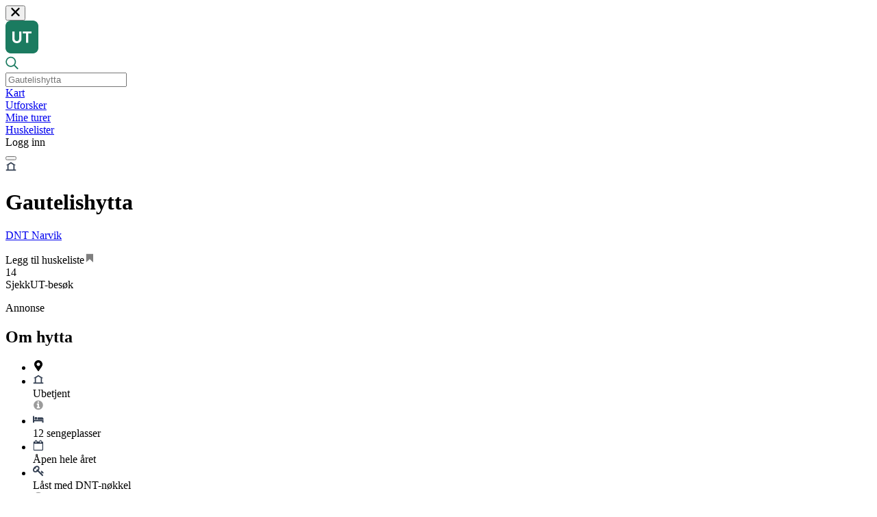

--- FILE ---
content_type: text/html; charset=utf-8
request_url: https://ut.no/hytte/10396
body_size: 16407
content:
<!DOCTYPE html><html lang="en"><head><meta charSet="utf-8"/><meta name="viewport" content="width=device-width"/><meta name="apple-itunes-app" content="app-id=510575024, app-argument=https://ut.no/hytte/10396"/><title>Gautelishytta</title><meta property="og:url" content="https://www.ut.no//hytte/10396"/><meta property="og:type" content="website"/><meta property="title" content="Gautelishytta"/><meta content="Gautelishytta ligger midt i Narvikfjellene langs Nordkalottruta, E1 og Grensesømmen. Den ligger ved nordøstbredden av Gautelisvatnet/Guovdelisjávri, omlag midt på vannet.Rom:Storhytta har 3 soverom med tilsammen 6 senger. I tillegg er det 2 hemser. Lillehytta har 4 senger. I uthuset, som ble bygd i "/><meta property="og:title" content="Gautelishytta"/><meta property="og:description" content="Gautelishytta ligger midt i Narvikfjellene langs Nordkalottruta, E1 og Grensesømmen. Den ligger ved nordøstbredden av Gautelisvatnet/Guovdelisjávri, omlag midt på vannet.Rom:Storhytta har 3 soverom med tilsammen 6 senger. I tillegg er det 2 hemser. Lillehytta har 4 senger. I uthuset, som ble bygd i "/><meta property="og:image" content="https://res.cloudinary.com/ntb/image/upload/w_1280,q_80,f_auto/v1/cabins/owbrputtxvwk8jp8dytj"/><meta name="next-head-count" content="11"/><link rel="preconnect" href="https://cdn.adnuntius.com"/><link rel="preconnect" href="https://www.googletagmanager.com"/><link rel="preconnect" href="https://product-gallery.cloudinary.com"/><link rel="preconnect" href="https://widget.cloudinary.com"/><link rel="preconnect" href="https://unpkg.com"/><link rel="preconnect" href="https://fonts.googleapis.com"/><link rel="preconnect" href="https://fonts.gstatic.com" crossorigin="anonymous"/><link rel="preconnect" href="https://res.cloudinary.com"/><link rel="preload" href="https://fonts.gstatic.com/s/lato/v24/S6uyw4BMUTPHjx4wXiWtFCc.woff2" as="font" type="font/woff2" crossorigin="anonymous"/><link rel="preload" href="https://fonts.gstatic.com/s/lato/v24/S6u9w4BMUTPHh6UVSwiPGQ3q5d0.woff2" as="font" type="font/woff2" crossorigin="anonymous"/><script src="https://cdn.adnuntius.com/adn.js" async=""></script><script>
                (function(w,d,s,l,i){w[l]=w[l]||[];w[l].push({'gtm.start':
                new Date().getTime(),event:'gtm.js'});var f=d.getElementsByTagName(s)[0],
                j=d.createElement(s),dl=l!='dataLayer'?'&l='+l:'';j.async=true;j.src=
                'https://www.googletagmanager.com/gtm.js?id='+i+dl;f.parentNode.insertBefore(j,f);
                })(window,document,'script','dataLayer','GTM-N5539BM');
              </script><script src="https://product-gallery.cloudinary.com/all.js" async=""></script><script src="https://widget.cloudinary.com/v2.0/global/all.js" async=""></script><link href="https://unpkg.com/maplibre-gl@^4.7.1/dist/maplibre-gl.css" rel="stylesheet"/><style>
              @font-face {
                font-family: 'Lato';
                font-style: normal;
                font-weight: 400;
                font-display: swap;
                src: local('Lato Regular'), local('Lato-Regular'), url(https://fonts.gstatic.com/s/lato/v24/S6uyw4BMUTPHjx4wXiWtFCc.woff2) format('woff2');
              }
              @font-face {
                font-family: 'Lato';
                font-style: normal;
                font-weight: 700;
                font-display: swap;
                src: local('Lato Bold'), local('Lato-Bold'), url(https://fonts.gstatic.com/s/lato/v24/S6u9w4BMUTPHh6UVSwiPGQ3q5d0.woff2) format('woff2');
              }
              @font-face {
                font-family: 'Lato';
                font-style: normal;
                font-weight: 900;
                font-display: swap;
                src: local('Lato Black'), local('Lato-Black'), url(https://fonts.gstatic.com/s/lato/v24/S6u9w4BMUTPHh50XSwiPGQ3q5d0.woff2) format('woff2');
              }
            </style><link rel="preconnect" href="https://fonts.gstatic.com" crossorigin /><link rel="preload" href="/_next/static/css/398d3cb8aaa3502d.css" as="style"/><link rel="stylesheet" href="/_next/static/css/398d3cb8aaa3502d.css" data-n-g=""/><link rel="preload" href="/_next/static/css/596e373b0a0d7d33.css" as="style"/><link rel="stylesheet" href="/_next/static/css/596e373b0a0d7d33.css" data-n-p=""/><noscript data-n-css=""></noscript><script defer="" nomodule="" src="/_next/static/chunks/polyfills-42372ed130431b0a.js"></script><script src="/_next/static/chunks/webpack-4e91c0dc3be2106d.js" defer=""></script><script src="/_next/static/chunks/framework-a9012ef1afda7df4.js" defer=""></script><script src="/_next/static/chunks/main-dad91dda69db5b0a.js" defer=""></script><script src="/_next/static/chunks/pages/_app-e6ad3c8501ec9c19.js" defer=""></script><script src="/_next/static/chunks/0b7b90cd-ec64b7a34a1327cc.js" defer=""></script><script src="/_next/static/chunks/3b1baa31-2d5b01c3ad6222ba.js" defer=""></script><script src="/_next/static/chunks/c9c6fe98-b7962e173e2c9540.js" defer=""></script><script src="/_next/static/chunks/26770aaf-be30e0a01d15ccef.js" defer=""></script><script src="/_next/static/chunks/1664-dba5c7dcd16b5ea4.js" defer=""></script><script src="/_next/static/chunks/8296-3f37503a333ecac6.js" defer=""></script><script src="/_next/static/chunks/1517-f9ba03a490b64af0.js" defer=""></script><script src="/_next/static/chunks/5675-8d2895eff6ce2054.js" defer=""></script><script src="/_next/static/chunks/6786-d67e4e3f338d05e2.js" defer=""></script><script src="/_next/static/chunks/877-5465cedc43e85010.js" defer=""></script><script src="/_next/static/chunks/6339-e69a01a7293da380.js" defer=""></script><script src="/_next/static/chunks/6229-1f18b66f6323d165.js" defer=""></script><script src="/_next/static/chunks/5835-c6f20dddbe1bb962.js" defer=""></script><script src="/_next/static/chunks/1509-6b2971a2d19546c6.js" defer=""></script><script src="/_next/static/chunks/1617-f2ad0af7fa55ef04.js" defer=""></script><script src="/_next/static/chunks/6287-cbc1268ab677c7f3.js" defer=""></script><script src="/_next/static/chunks/4897-2a945d1a738c01e8.js" defer=""></script><script src="/_next/static/chunks/2118-4487387ffa531a17.js" defer=""></script><script src="/_next/static/chunks/1841-4e3ba51cb7ce6cd4.js" defer=""></script><script src="/_next/static/chunks/7432-f242abe77cdde71d.js" defer=""></script><script src="/_next/static/chunks/5394-38395712652fd94f.js" defer=""></script><script src="/_next/static/chunks/6596-de3d158a3f12a401.js" defer=""></script><script src="/_next/static/chunks/4744-00be133b2990a1a7.js" defer=""></script><script src="/_next/static/chunks/3499-dad3db35f9db328f.js" defer=""></script><script src="/_next/static/chunks/pages/hytte/%5B...slug%5D-17c5694fefa16a92.js" defer=""></script><script src="/_next/static/build-2026-01-07T13%3A54%3A38.789Z/_buildManifest.js" defer=""></script><script src="/_next/static/build-2026-01-07T13%3A54%3A38.789Z/_ssgManifest.js" defer=""></script><style data-href="https://fonts.googleapis.com/css?family=Lato:400,400i,700,700i,900">@font-face{font-family:'Lato';font-style:italic;font-weight:400;src:url(https://fonts.gstatic.com/l/font?kit=S6u8w4BMUTPHjxsAXC-s&skey=51512958f8cff7a8&v=v25) format('woff')}@font-face{font-family:'Lato';font-style:italic;font-weight:700;src:url(https://fonts.gstatic.com/l/font?kit=S6u_w4BMUTPHjxsI5wq_Gwfr&skey=5334e9c0b67702e2&v=v25) format('woff')}@font-face{font-family:'Lato';font-style:normal;font-weight:400;src:url(https://fonts.gstatic.com/l/font?kit=S6uyw4BMUTPHjx4wWA&skey=2d58b92a99e1c086&v=v25) format('woff')}@font-face{font-family:'Lato';font-style:normal;font-weight:700;src:url(https://fonts.gstatic.com/l/font?kit=S6u9w4BMUTPHh6UVSwiPHw&skey=3480a19627739c0d&v=v25) format('woff')}@font-face{font-family:'Lato';font-style:normal;font-weight:900;src:url(https://fonts.gstatic.com/l/font?kit=S6u9w4BMUTPHh50XSwiPHw&skey=d01acf708cb3b73b&v=v25) format('woff')}@font-face{font-family:'Lato';font-style:italic;font-weight:400;src:url(https://fonts.gstatic.com/s/lato/v25/S6u8w4BMUTPHjxsAUi-qNiXg7eU0.woff2) format('woff2');unicode-range:U+0100-02BA,U+02BD-02C5,U+02C7-02CC,U+02CE-02D7,U+02DD-02FF,U+0304,U+0308,U+0329,U+1D00-1DBF,U+1E00-1E9F,U+1EF2-1EFF,U+2020,U+20A0-20AB,U+20AD-20C0,U+2113,U+2C60-2C7F,U+A720-A7FF}@font-face{font-family:'Lato';font-style:italic;font-weight:400;src:url(https://fonts.gstatic.com/s/lato/v25/S6u8w4BMUTPHjxsAXC-qNiXg7Q.woff2) format('woff2');unicode-range:U+0000-00FF,U+0131,U+0152-0153,U+02BB-02BC,U+02C6,U+02DA,U+02DC,U+0304,U+0308,U+0329,U+2000-206F,U+20AC,U+2122,U+2191,U+2193,U+2212,U+2215,U+FEFF,U+FFFD}@font-face{font-family:'Lato';font-style:italic;font-weight:700;src:url(https://fonts.gstatic.com/s/lato/v25/S6u_w4BMUTPHjxsI5wq_FQftx9897sxZ.woff2) format('woff2');unicode-range:U+0100-02BA,U+02BD-02C5,U+02C7-02CC,U+02CE-02D7,U+02DD-02FF,U+0304,U+0308,U+0329,U+1D00-1DBF,U+1E00-1E9F,U+1EF2-1EFF,U+2020,U+20A0-20AB,U+20AD-20C0,U+2113,U+2C60-2C7F,U+A720-A7FF}@font-face{font-family:'Lato';font-style:italic;font-weight:700;src:url(https://fonts.gstatic.com/s/lato/v25/S6u_w4BMUTPHjxsI5wq_Gwftx9897g.woff2) format('woff2');unicode-range:U+0000-00FF,U+0131,U+0152-0153,U+02BB-02BC,U+02C6,U+02DA,U+02DC,U+0304,U+0308,U+0329,U+2000-206F,U+20AC,U+2122,U+2191,U+2193,U+2212,U+2215,U+FEFF,U+FFFD}@font-face{font-family:'Lato';font-style:normal;font-weight:400;src:url(https://fonts.gstatic.com/s/lato/v25/S6uyw4BMUTPHjxAwXiWtFCfQ7A.woff2) format('woff2');unicode-range:U+0100-02BA,U+02BD-02C5,U+02C7-02CC,U+02CE-02D7,U+02DD-02FF,U+0304,U+0308,U+0329,U+1D00-1DBF,U+1E00-1E9F,U+1EF2-1EFF,U+2020,U+20A0-20AB,U+20AD-20C0,U+2113,U+2C60-2C7F,U+A720-A7FF}@font-face{font-family:'Lato';font-style:normal;font-weight:400;src:url(https://fonts.gstatic.com/s/lato/v25/S6uyw4BMUTPHjx4wXiWtFCc.woff2) format('woff2');unicode-range:U+0000-00FF,U+0131,U+0152-0153,U+02BB-02BC,U+02C6,U+02DA,U+02DC,U+0304,U+0308,U+0329,U+2000-206F,U+20AC,U+2122,U+2191,U+2193,U+2212,U+2215,U+FEFF,U+FFFD}@font-face{font-family:'Lato';font-style:normal;font-weight:700;src:url(https://fonts.gstatic.com/s/lato/v25/S6u9w4BMUTPHh6UVSwaPGQ3q5d0N7w.woff2) format('woff2');unicode-range:U+0100-02BA,U+02BD-02C5,U+02C7-02CC,U+02CE-02D7,U+02DD-02FF,U+0304,U+0308,U+0329,U+1D00-1DBF,U+1E00-1E9F,U+1EF2-1EFF,U+2020,U+20A0-20AB,U+20AD-20C0,U+2113,U+2C60-2C7F,U+A720-A7FF}@font-face{font-family:'Lato';font-style:normal;font-weight:700;src:url(https://fonts.gstatic.com/s/lato/v25/S6u9w4BMUTPHh6UVSwiPGQ3q5d0.woff2) format('woff2');unicode-range:U+0000-00FF,U+0131,U+0152-0153,U+02BB-02BC,U+02C6,U+02DA,U+02DC,U+0304,U+0308,U+0329,U+2000-206F,U+20AC,U+2122,U+2191,U+2193,U+2212,U+2215,U+FEFF,U+FFFD}@font-face{font-family:'Lato';font-style:normal;font-weight:900;src:url(https://fonts.gstatic.com/s/lato/v25/S6u9w4BMUTPHh50XSwaPGQ3q5d0N7w.woff2) format('woff2');unicode-range:U+0100-02BA,U+02BD-02C5,U+02C7-02CC,U+02CE-02D7,U+02DD-02FF,U+0304,U+0308,U+0329,U+1D00-1DBF,U+1E00-1E9F,U+1EF2-1EFF,U+2020,U+20A0-20AB,U+20AD-20C0,U+2113,U+2C60-2C7F,U+A720-A7FF}@font-face{font-family:'Lato';font-style:normal;font-weight:900;src:url(https://fonts.gstatic.com/s/lato/v25/S6u9w4BMUTPHh50XSwiPGQ3q5d0.woff2) format('woff2');unicode-range:U+0000-00FF,U+0131,U+0152-0153,U+02BB-02BC,U+02C6,U+02DA,U+02DC,U+0304,U+0308,U+0329,U+2000-206F,U+20AC,U+2122,U+2191,U+2193,U+2212,U+2215,U+FEFF,U+FFFD}</style></head><body><div id="__next"><div class="page PageChrome"><header class="Header false false undefined
      undefined
      undefined
      undefined
      undefined
      "><div class="headroom-wrapper"><div style="position:relative;top:0;left:0;right:0;z-index:1;-webkit-transform:translate3D(0, 0, 0);-ms-transform:translate3D(0, 0, 0);transform:translate3D(0, 0, 0)" class="headroom headroom--unfixed"><nav class="Container-max-width"><div class="close"><button type="button" class="Button Button-plain Button-medium"><svg focusable="false" aria-hidden="true" viewBox="-1 -1 34 34" width="1em" height="1em"><path d="M31.12 26.88L20.24 16 31.12 5.12a2.991 2.991 0 0 0 0-4.24 2.991 2.991 0 0 0-4.24 0L16 11.76 5.12.88a2.991 2.991 0 0 0-4.24 0 2.991 2.991 0 0 0 0 4.24L11.76 16 .88 26.88a2.991 2.991 0 0 0 0 4.24 2.991 2.991 0 0 0 4.24 0L16 20.24l10.88 10.88a2.991 2.991 0 0 0 4.24 0 3.007 3.007 0 0 0 0-4.24z" fill="currentColor" fill-rule="nonzero"></path></svg></button></div><div class="logo"><a href="/"><svg focusable="false" aria-hidden="true" width="48" height="48" viewBox="0 0 48 48"><path d="M0 8C0 3.58172 3.58172 0 8 0H40C44.4183 0 48 3.58172 48 8V40C48 44.4183 44.4183 48 40 48H8C3.58172 48 0 44.4183 0 40V8Z" fill="#1B7B60"></path><path d="M13.3101 16H10V26.8547C10 30.5189 12.5867 33 16.6311 33C20.6755 33 23.2512 30.5189 23.2512 26.8547V16H19.9412V26.5216C19.9412 28.6466 18.7465 30.025 16.6311 30.025C14.5157 30.025 13.3101 28.6466 13.3101 26.5216V16Z" fill="#FCFCFC"></path><path d="M33.2541 32.575V18.8601H38V16H25.1982V18.8601H29.944V32.575H33.2541Z" fill="#FCFCFC"></path></svg></a></div><div class="search  "><div class="ac-search default ac-search--open " role="search"><div class="ac-search__content"><div class="ac-search__head "><div class="ac-search__head-item item-icon"><svg focusable="false" aria-hidden="true" width="19" height="20" viewBox="0 0 19 20"><path d="M18.5742 17.6511L14.2114 13.2883C14.1287 13.2056 14.0209 13.1625 13.9059 13.1625H13.4316C14.5636 11.8508 15.25 10.1437 15.25 8.27499C15.25 4.14577 11.9042 0.799988 7.77499 0.799988C3.64577 0.799988 0.299988 4.14577 0.299988 8.27499C0.299988 12.4042 3.64577 15.75 7.77499 15.75C9.64374 15.75 11.3508 15.0636 12.6625 13.9316V14.4059C12.6625 14.5209 12.7092 14.6287 12.7883 14.7114L17.1511 19.0742C17.32 19.2431 17.5931 19.2431 17.762 19.0742L18.5742 18.262C18.7431 18.0931 18.7431 17.82 18.5742 17.6511ZM7.77499 14.025C4.59811 14.025 2.02499 11.4519 2.02499 8.27499C2.02499 5.09811 4.59811 2.52499 7.77499 2.52499C10.9519 2.52499 13.525 5.09811 13.525 8.27499C13.525 11.4519 10.9519 14.025 7.77499 14.025Z" fill="#1B7B60"></path></svg></div><div class="ac-search__head-item"><input placeholder="Gautelishytta" id="input-field" class="ac-search__input" autoComplete="off" autoCorrect="off" autoCapitalize="none" spellcheck="false" role="textbox" value=""/></div><div class="ac-search__head-item item-clear"><div class="ac-search__clear"></div></div></div></div></div></div><div class="Header__menu-list"><div class="Header__menu-item"><div><a href="/kart"><span class="">Kart</span></a></div></div><div class="Header__menu-item"><a aria-label="Utforsker" href="/utforsker">Utforsker</a></div><div class="Header__menu-item"><a aria-label="Mine turer" href="/mine-turer">Mine turer</a></div><div class="Header__menu-item"><a aria-label="Huskelister" href="/huskelister">Huskelister</a></div><div class="Header__menu-item"><a type="button" aria-label="Logg inn" class=""><span>Logg inn</span></a></div></div><div class="hide-tablet-up"><button aria-label="navigation menu" type="button" class="Button Header__menu-button false Button-plain Button-medium"><div class="line line1"></div><div class="line line2"></div><div class="line line3"></div></button></div></nav><div class="Header__children-container"></div></div></div></header><div class="PageChromeContent"><div class="Color--background-white"><div class="object-intro"><div class="object-page-heading Container-max-width Cabin-page__heading"><div class="object-page-heading__flex"><div class="object-page-heading__icons-wrapper"><div class="icon cabin-icon icon--servicelevel-no-service-dnt"><svg focusable="false" aria-hidden="true" viewBox="0 0 19 15" width="1em" height="1em"><path fill="#333F52" fill-rule="evenodd" d="M9.5 0L1 5.357h2.125v7.501H1V15h17v-2.142h-2.125v-7.5H18L9.5 0zM5.249 5.144L9.5 2.465l3.719 2.357.531.322v7.714H5.249V5.144z"></path></svg></div></div><div class="titles"><h1>Gautelishytta<!-- --> </h1><div class="subtitle"> <a class="object-page-heading__owner" href="/gruppe/1584/dnt-narvik">DNT Narvik</a></div></div></div><div class="object-page-heading__children"></div></div></div><div class="object-navigation object-navigation--cabin"><div><ul class="Container-max-width Container-max-width--mobile false right"></ul></div></div><div class="Cabin-page Container-max-width Block-padded--bottom"><div class=" Block--minus-margin Flex-justify--space-between Flex-row"><div class="Cabin-page__actions"><div class="addToBookmark undefined untoggled undefined  addToBookmark--btn-style" title="Legg til i liste"><div tabindex="0" type="button"><span>Legg til huskeliste<svg focusable="false" aria-hidden="true" viewBox="0 0 19 23" width="1em" height="1em"><g fill="none" fill-rule="evenodd"><path fill="#000" fill-opacity="0.5" d="M1.31 1.835v19.232l8.298-6.437 7.686 7.087L18.31 1.835z"></path><path fill="#FFF" d="M16.714 2.429H1.857v18.02l6.137-5.891 1.292-1.233 1.291 1.233 6.137 5.89V2.429zM16.888.57c.218 0 .436.044.639.131a1.607 1.607 0 0 1 1.044 1.494v18.702c0 .653-.406 1.248-1.044 1.495-.203.087-.421.116-.639.116-.45 0-.87-.16-1.204-.464l-6.398-6.152-6.399 6.152a1.778 1.778 0 0 1-1.204.478c-.218 0-.435-.043-.638-.13A1.607 1.607 0 0 1 0 20.898V2.196C0 1.544.406.95 1.045.702c.203-.087.42-.13.638-.13h15.205z"></path></g></svg></span></div></div></div><div class="checkins-small"><div class="checkins-small__checkins"><span>14</span><div><span>SjekkUT-besøk</span><p></p></div></div></div></div><div></div><div class="advertisementBlock Block--very-large"><div><div class="ad noprint"><div class="title"><span>Annonse</span></div><div class="center-content"><div id="adn-null" style="height:0" class="ad-container"></div></div></div></div></div><section class="Cabin-page__top-content-wrap Block-bg--white Block-pos--relative Flex-justify--space-between Flex-row--xl Flex-column--md Flex-gap--lg"><section class="Container-text"><section class="Container-padding-sides Cabin-page--info"><h2 id="menu-section-about">Om hytta</h2><div class="Block--large"><ul class="info-list info-list--cabin"><li><div class="value"><div class="tag"><svg focusable="false" aria-hidden="true" viewBox="0 0 384 512" width="1em" height="1em"><path d="M172.268 501.67C26.97 291.031 0 269.413 0 192 0 85.961 85.961 0 192 0s192 85.961 192 192c0 77.413-26.97 99.031-172.268 309.67-9.535 13.774-29.93 13.773-39.464 0zM192 272c44.183 0 80-35.817 80-80s-35.817-80-80-80-80 35.817-80 80 35.817 80 80 80z"></path></svg><div class="tag-body"></div></div></div></li><li class="infolist-item--has-help-link"><div class="value"><div class="tag"><svg focusable="false" aria-hidden="true" viewBox="0 0 19 15" width="1em" height="1em"><path fill="#333F52" fill-rule="evenodd" d="M9.5 0L1 5.357h2.125v7.501H1V15h17v-2.142h-2.125v-7.5H18L9.5 0zM5.249 5.144L9.5 2.465l3.719 2.357.531.322v7.714H5.249V5.144z"></path></svg><div class="tag-body">Ubetjent</div></div><a href="https://hjelp.ut.no/hc/no/articles/360012795319" class="zen-link service-level-help__link" aria-label="Link til hjelpeartikkel"><svg focusable="false" aria-hidden="true" viewBox="0 0 15 14" width="1em" height="1em" class="icon-green"><path fill="#9B9B9B" fill-rule="evenodd" d="M9.571 10.66V9.322a.264.264 0 0 0-.267-.267H8.5V4.768a.264.264 0 0 0-.268-.268H5.554a.264.264 0 0 0-.268.268v1.34c0 .15.117.267.268.267h.803v2.679h-.803a.264.264 0 0 0-.268.267v1.34c0 .15.117.268.268.268h3.75c.15 0 .267-.118.267-.268zM8.5 3.16V1.822a.264.264 0 0 0-.268-.267H6.625a.264.264 0 0 0-.268.267v1.34c0 .15.117.268.268.268h1.607c.15 0 .268-.118.268-.268zm5.357 3.483A6.43 6.43 0 0 1 7.43 13.07 6.43 6.43 0 0 1 1 6.643 6.43 6.43 0 0 1 7.429.214a6.43 6.43 0 0 1 6.428 6.429z"></path></svg></a></div></li><li><div class="value"><div class="tag"><svg focusable="false" aria-hidden="true" viewBox="0 0 20 13" width="1em" height="1em"><path fill="#333F52" fill-rule="evenodd" d="M18.821 8.143c.332 0 .608.275.608.607V13H17v-2.429H2.429V13H0V1.464C0 1.132.275.857.607.857h1.214c.332 0 .608.275.608.607v6.679H18.82zM7.893 5.107a2.433 2.433 0 0 1-2.429 2.429 2.433 2.433 0 0 1-2.428-2.429A2.433 2.433 0 0 1 5.464 2.68a2.433 2.433 0 0 1 2.429 2.428zm11.536 2.429H8.5V3.893c0-.332.275-.607.607-.607h6.679a3.644 3.644 0 0 1 3.643 3.643v.607z"></path></svg><div class="tag-body">12 sengeplasser</div></div></div></li><li><div class="value"><div class="opening-hours"><div class="tag"><svg focusable="false" aria-hidden="true" viewBox="0 0 19 21" width="1em" height="1em"><path fill="#333F52" fill-rule="evenodd" d="M1.429 19.429h15.714V8H1.429v11.429zM5.714 5.857V2.643c0-.201-.156-.357-.357-.357h-.714c-.201 0-.357.156-.357.357v3.214c0 .201.156.357.357.357h.714c.201 0 .357-.156.357-.357zm8.572 0V2.643c0-.201-.157-.357-.357-.357h-.715c-.2 0-.357.156-.357.357v3.214c0 .201.156.357.357.357h.715c.2 0 .357-.156.357-.357zm4.285-.714v14.286c0 .78-.647 1.428-1.428 1.428H1.429A1.439 1.439 0 0 1 0 19.43V5.143c0-.781.647-1.429 1.429-1.429h1.428V2.643c0-.982.804-1.786 1.786-1.786h.714c.982 0 1.786.804 1.786 1.786v1.071h4.286V2.643c0-.982.803-1.786 1.785-1.786h.715c.982 0 1.785.804 1.785 1.786v1.071h1.429c.781 0 1.428.648 1.428 1.429z"></path></svg><div class="tag-body">Åpen hele året</div></div><div class="new-modal "></div></div></div></li><li class="infolist-item--has-help-link"><div class="value"><div class="tag"><svg focusable="false" aria-hidden="true" viewBox="0 0 19 19" width="1em" height="1em"><path fill="#333F52" fill-rule="evenodd" d="M9.286 4.571a2.143 2.143 0 0 0-4.286 0c0 .324.078.637.212.927a2.207 2.207 0 0 0-.926-.212 2.143 2.143 0 1 0 2.143 2.143c0-.324-.079-.637-.212-.927.29.134.602.212.926.212 1.183 0 2.143-.96 2.143-2.143zm9.498 7.858c0 .256-1.027 1.283-1.284 1.283-.29 0-1.194-1.05-1.429-1.283L15 13.5l2.455 2.455c.201.201.313.48.313.76 0 .624-.714 1.339-1.34 1.339-.278 0-.557-.112-.758-.313l-7.49-7.489c-1.171.87-2.6 1.462-4.073 1.462C1.674 11.714 0 10.03 0 7.607 0 3.947 3.66.286 7.321.286c2.422 0 4.108 1.674 4.108 4.107 0 1.473-.592 2.902-1.462 4.074l3.962 3.962L15 11.357c-.234-.234-1.283-1.138-1.283-1.428 0-.257 1.026-1.284 1.283-1.284.09 0 .19.045.257.112.413.413 3.527 3.348 3.527 3.672z"></path></svg><div class="tag-body">Låst med DNT-nøkkel</div></div><a href="https://hjelp.ut.no/hc/no/articles/8731118341394" class="zen-link service-level-help__link" aria-label="Link til hjelpeartikkel"><svg focusable="false" aria-hidden="true" viewBox="0 0 15 14" width="1em" height="1em" class="icon-green"><path fill="#9B9B9B" fill-rule="evenodd" d="M9.571 10.66V9.322a.264.264 0 0 0-.267-.267H8.5V4.768a.264.264 0 0 0-.268-.268H5.554a.264.264 0 0 0-.268.268v1.34c0 .15.117.267.268.267h.803v2.679h-.803a.264.264 0 0 0-.268.267v1.34c0 .15.117.268.268.268h3.75c.15 0 .267-.118.267-.268zM8.5 3.16V1.822a.264.264 0 0 0-.268-.267H6.625a.264.264 0 0 0-.268.267v1.34c0 .15.117.268.268.268h1.607c.15 0 .268-.118.268-.268zm5.357 3.483A6.43 6.43 0 0 1 7.43 13.07 6.43 6.43 0 0 1 1 6.643 6.43 6.43 0 0 1 7.429.214a6.43 6.43 0 0 1 6.428 6.429z"></path></svg></a></div></li></ul></div><div class="Block--very-large"><div class="description-container"><div class="description"><p>Gautelishytta ligger midt i Narvikfjellene langs Nordkalottruta, E1 og Grensesømmen. Den ligger ved nordøstbredden av Gautelisvatnet/Guovdelisjávri, omlag midt på vannet.</p><p><strong>Rom:</strong></p><p>Storhytta har 3 soverom med tilsammen 6 senger. I tillegg er det 2 hemser. Lillehytta har 4 senger. I uthuset, som ble bygd i 2015, er det ett rom med 2 dobbelkøyer, vedovn og et lite kjøkken. I uthuset er det også badstue.</p><p>Storhytta har 12v belysning og det er dobble USB-ladekontakter på alle tre soverom.</p><p>Det er ikke mobildekning på hytta, men hvis du går 200 høydemeter opp på høyden øst for hyttene, er det dekning fra Telenor.</p><p><strong>Vann: </strong></p><p>Hentes i vann ved hytten</p><p><strong>Bestilling og betaling:</strong></p><p>På denne hytten booker du sengeplass for sengeplass. Hytta er låst med standard DNT-nøkkel. Nøkkel kan blant annet kjøpes i Sparebanken Narvik, hos Visit Narvik og Sportcentret. På Sportcentret er det gode medlemsfordeler. Du kan også bestille nøkkel i DNT-butikken.</p><p><strong>Ved og søppel:</strong></p><p>Ved på fjellet er svært kostbart og arbeidskrevende - det er ikke lov å bruke ved til båltenning ute. Ta med hjem eget søppel!</p><p><strong>ANNEN VIKTIG INFO: Ferdselsforbud i område ved Båtsvatn</strong></p><p>Statkraft skal i perioden 2022-2025 foreta utbedringer av demninga ved Båtsvann. Arbeidet er allerede startet. Det er mye anleggsvirksomhet i området. Det skal foretas åpne sprenginger i steinbrudd og det er opprettet sikkerhetssone i nordenden av Båtsvann og i en radius på ca 500 meter. Dette medfører et ferdselsforbud som berører vandringer Båtsvatn-Gautelishytta og Båtsvatn-Caihnavagge. Det er nå merket ny 3,7 km ny løype rundt forbudsområdet fra ny parkeringsplass ned mot Kobbvatn og til der opprinnelig løype går på Båtsvannets nordside.</p><p>For vandringer til/fra Gautelis-hytta: Man kan IKKE parkere ved vannkanten eller ved demninga av Båtsvatn. Det er mulighet for båtutsett der bilvei møter vannkanten av Båtsvann, men parkering må ikke være til hinder for anleggstrafikken. Ny parkering og startsted for vandring til Gautelis og Caihnavagge er ca 150 meter ned i veien mot Kobbvatn og ny merking er herfra, nedover/østover over Nourjjojohka, nordøstover med stigning opp til 900 moh, på sørsiden av vann 880 og deretter sørøstover mot turiststi mot Gautelis/Caihnavagge. Ny merking er med rødmalte trepinner.</p><p>DNT Narvik ber om at vandrere for egen sikkerhet etterkommer ferdselsforbud og løypeomlegging.</p></div></div><div class="attribution"></div></div><div class="seperator false"></div><div class="Block--large about"><h2>Fasiliteter</h2><div class="list Block"><ul class="use-columns"><li><div class="tag"><svg focusable="false" aria-hidden="true" viewBox="0 0 17 18" width="1em" height="1em"><path fill="#434343" d="M3.918.788c.558 0 1.117.56 1.117 1.118V4.14h6.706V1.906c0-.67.447-1.118 1.118-1.118.67 0 1.117.447 1.117 1.118V4.14h2.236v6.706c0 1.9-1.453 3.353-3.353 3.353H9.506v3.353H7.27V14.2H3.918c-1.9 0-3.353-1.453-3.353-3.353V4.141H2.8V1.906c0-.67.447-1.118 1.118-1.118zm1.788 4.36c-.112 0-.335.11-.335.223-.112.223-.336.447-.671.782s-.67.559-1.118.782c-.111.112-.223.224-.223.447v.783c0 .111.112.335.223.335.112.112.336.112.447.112.336-.112.671-.224 1.006-.447l.112-.112v4.47a.48.48 0 0 0 .447.448h.894a.48.48 0 0 0 .447-.447v-6.93a.48.48 0 0 0-.447-.447h-.782zm5.141 0c-.782 0-1.453.223-1.9.67-.447.447-.782 1.117-.782 1.788 0 .223.111.447.447.559l.894.111c.112 0 .223 0 .335-.111.112-.112.112-.224.112-.336 0-.335.112-.558.223-.67.112-.112.336-.224.671-.224s.447.112.559.224a.854.854 0 0 1 .223.559c0 .223-.111.447-.335.782-.223.335-.67.782-1.453 1.341-.447.447-.894.783-1.23 1.118-.335.335-.446.67-.67 1.117-.112.224-.112.448-.112.783a.48.48 0 0 0 .447.447h4.583a.48.48 0 0 0 .447-.447v-.783a.48.48 0 0 0-.447-.447h-2.347c.112-.111.223-.223.559-.447.67-.558 1.117-.894 1.34-1.23.336-.334.56-.67.671-1.005.112-.335.224-.67.224-1.006 0-.67-.224-1.23-.67-1.676-.448-.894-1.118-1.118-1.789-1.118z"></path></svg><div class="tag-body">12v</div></div></li><li><div class="tag"><svg focusable="false" aria-hidden="true" viewBox="0 0 11 16" width="1em" height="1em"><path fill="#333F52" d="M11 15.7v-2l-10-4v2l10 4zm-7.7-6C3 9.3.7 6.7 3 4.4 4.9 2.5 5.2.9 4.6.1c0 0 4.9 2 2 6.7-.5.8-1.7 1.7-1.1 3.7l-2.2-.8zm3 .6c-.1-.4-.6-1.2.9-3C8 6.4 8.3 5 8.3 4.5c0 0 2.5 1.5 0 5l-2 .8zm4.7-.6l-3.8 1.5 2.5 1 1.3-.5v-2zm-8.8 3.5l-1.3.5v2l3.8-1.5-2.5-1z"></path></svg><div class="tag-body">Vedovn</div></div></li><li><div class="tag"><svg focusable="false" aria-hidden="true" viewBox="0 0 16 16" width="1em" height="1em"><path fill="#333F52" d="M4.321 4c-.196 1.172-.637 2.548.049 4.382.245.663.294 1.121.245 1.63-.05.51-.196 1.07-.245 1.835L5.79 12c.099-.662.197-1.223.246-1.885.049-.663 0-1.427-.294-2.293-.49-1.427-.196-2.293.049-3.67L4.32 4zm2.498 0c-.196 1.172-.636 2.548.05 4.382.244.663.293 1.121.244 1.63-.049.51-.196 1.07-.245 1.835L8.29 12c.098-.662.196-1.223.245-1.885.049-.663 0-1.427-.294-2.293-.49-1.427-.196-2.293.05-3.67L6.82 4zm2.45 0l1.47.153c-.245 1.376-.54 2.242-.05 3.669.294.866.343 1.63.294 2.293-.049.662-.147 1.223-.244 1.885l-1.421-.153c.049-.764.196-1.325.245-1.834.049-.51 0-.968-.245-1.63-.686-1.835-.245-3.211-.05-4.383zM1.4 11l.1 2.4c0 .4.3.6.6.6h11.5c.3 0 .6-.3.6-.6V11h1.4v2.7c0 .8-.8 1.5-1.7 1.5H1.7c-.9 0-1.7-.7-1.7-1.5V11h1.4zm0-6.8H0V1.5C0 .7.8 0 1.7 0h12.2c.9 0 1.7.7 1.7 1.5v2.7h-1.4V1.8c0-.3-.3-.6-.6-.6H2.1c-.3 0-.6.2-.6.6l-.1 2.4z"></path></svg><div class="tag-body">Badstu</div></div></li><li><div class="tag"><svg focusable="false" aria-hidden="true" viewBox="0 0 12 16" width="1em" height="1em"><path fill="#333F52" fill-rule="evenodd" d="M3.945 13.163c-1.776 3.48 4.88 3.91 3.542.441-.484-1.237-2.93-1.65-3.542-.44M5.56.031c-2.784 0-4.703 2.68-4.608 5.3 1.986.417 3.65.774 3.792-1.508.86-1.89 4 .071 2.491 1.48-1.989 1.404-3.386 3.713-2.85 6.255 2.031.207 3.685.267 3.362-2.089 1.443-1.734 4.008-3.502 3.127-6.187-.575-2.297-3.06-3.5-5.314-3.25"></path></svg><div class="tag-body">Fiske</div></div></li></ul></div></div><div class="seperator false"></div><div class="Block--large suitable"><h2>Passer for</h2><div class="list Block"><ul class=""></ul></div></div><div class="seperator false"></div><div class="Block--large suitable"><h2>Lenker</h2><div class="list Block"><ul class=""><li><a href="https://not.dnt.no/priser/"><div class="tag"><svg focusable="false" aria-hidden="true" viewBox="0 0 2048 1792" width="1em" height="1em"><path d="M1824 128q66 0 113 47t47 113v1216q0 66-47 113t-113 47H224q-66 0-113-47t-47-113V288q0-66 47-113t113-47h1600zM224 256q-13 0-22.5 9.5T192 288v224h1664V288q0-13-9.5-22.5T1824 256H224zm1600 1280q13 0 22.5-9.5t9.5-22.5V896H192v608q0 13 9.5 22.5t22.5 9.5h1600zM320 1408v-128h256v128H320zm384 0v-128h384v128H704z"></path></svg><div class="tag-body">Prisinformasjon</div></div></a></li><li><a href="http://www.yr.no/sted/Norge/Nordland/Narvik/Gautelishyttene/"><div class="tag"><svg focusable="false" aria-hidden="true" viewBox="0 0 2048 1792" width="1em" height="1em"><path d="M1984 1152q0 159-112.5 271.5T1600 1536H512q-185 0-316.5-131.5T64 1088q0-132 71-241.5T322 683q-2-28-2-43 0-212 150-362t362-150q158 0 286.5 88T1306 446q70-62 166-62 106 0 181 75t75 181q0 75-41 138 129 30 213 134.5t84 239.5z"></path></svg><div class="tag-body">Værmelding</div></div></a></li></ul></div></div><div class="seperator seperator--wide"></div></section></section><aside class="Container-aside"><div class="Container-sticky"><div class="booking-module   "><div class="booking-module__content"><h3>Kontakt og bestilling</h3><a class="link--no-underline" href="/gruppe/1584/dnt-narvik"><div class="booking-module__owner"> <!-- -->DNT Narvik</div></a><div class="booking-module__buttons"><div class="Booking"><div class="new-modal "></div><button type="button" class="Button booking-btn Button-primary Button-medium">Bestill overnatting</button></div></div><p class="booking-module__member">Som medlem i DNT får du medlemspris på overnatting på denne hytta.<!-- --> <a href="https://www.dnt.no/medlem/blimedlem?utm_source=UT&amp;utm_medium=knapp1&amp;utm_campaign=bli_medlem_hytte_UT">Bli DNT-medlem</a></p></div></div></div></aside></section><div class="Block--very-large"><div><div class="ad noprint"><div class="title"><span>Annonse</span></div><div class="center-content"><div id="adn-null" style="height:0" class="ad-container"></div></div></div></div></div><div class="Block--large"></div><section class="Cabin-page__top-content-wrap Flex-justify--space-between Flex-row--xl Flex-column--md Flex-gap--lg"><section class="Container-text"><div class="Block--very-large"><h2 id="menu-section-arrival" class="section-label ">Slik kommer du deg dit</h2><div class="tabs-control " data-rttabs="true"><ul class="tab-list" role="tablist"><li class="react-tabs__tab tab--selected " role="tab" id="tab:R4nd96:0" aria-selected="true" aria-disabled="false" aria-controls="panel:R4nd96:0" tabindex="0" data-rttab="true">Adkomst</li><li class="react-tabs__tab" role="tab" id="tab:R4nd96:1" aria-selected="false" aria-disabled="false" aria-controls="panel:R4nd96:1" data-rttab="true">Stoppesteder</li><li class="react-tabs__tab" role="tab" id="tab:R4nd96:2" aria-selected="false" aria-disabled="false" aria-controls="panel:R4nd96:2" data-rttab="true">Google Maps</li><div class="tab-list__border"></div></ul><div class="react-tabs__tab-panel tab-panel--selected " role="tabpanel" id="panel:R4nd96:0" aria-labelledby="tab:R4nd96:0"><div class="getting-there"><h3>Adkomst sommer</h3><div><p>Raskeste adkomst sommerstid er å kjøre opp Sørdalen innerst i Skjomen. </p>
<p>OBS: Ferdselsforbud i område ved Båtsvatn pga store anlgessarbeider og sprenging. Dette medfører et ferdselsforbud som berører vandringer Båtsvatn-Gautelishytta og Båtsvatn-Caihnavagge. Det er nå merket ny 3,7 km ny løype rundt forbudsområdet fra ny parkeringsplass ned mot Kobbvatn og til der opprinnelig løype går på Båtsvannets nordside. Total lengde til Gautelis ca 11 km.</p>
<p>For vandringer til/fra Gautelis-hytta: Man kan IKKE parkere ved vannkanten eller ved demninga av Båtsvatn. Det er mulighet for båtutsett der bilvei møter vannkanten av Båtsvann, men parkering må ikke være til hinder for anleggstrafikken. Ny parkering og startsted for vandring til Gautelis og Caihnavagge er ca 150 meter ned i veien mot Kobbvatn og ny merking er herfra, nedover/østover over Nourjjojohka, nordøstover med stigning opp til 900 moh, på sørsiden av vann 880 og deretter sørøstover mot turiststi mot Gautelis/Caihnavagge. Ny merking er med rødmalte trepinner.</p>
</div><h3>Adkomst vinter</h3><div><p>Veien opp Sørdalen er normalt ikke åpent før etter påske, og sjelden lenger enn til Ipto (Iptojávri). Siden vannet er regulert, kan det være greit å gå over demninga istedenfor over vannet - det kan være ganske kreftig nedtappet til tider. Går du fra Skoaddejavrehytta er det infokart der som viser hvor du bør krysse vannet. Det er også infokart på Gautelishytta som viser gunstig kryssing.</p></div></div></div><div class="react-tabs__tab-panel" role="tabpanel" id="panel:R4nd96:1" aria-labelledby="tab:R4nd96:1"></div><div class="react-tabs__tab-panel" role="tabpanel" id="panel:R4nd96:2" aria-labelledby="tab:R4nd96:2"></div></div></div></section><aside class="Container-aside Container-aside--margin-top"><div class="Block"><div class="cta-box"><div class="cta-box__content "><img class="cta-box__phone-img " src="/images/sjekkut/sjekkut-phone.png" alt="mobil med SjekkUT appen åpen"/><div class="cta-box__image "><img src="https://res.cloudinary.com/ntb/image/upload/b_rgb:FFFFFF,c_pad,dpr_1.0,f_auto,q_auto/c_pad,w_500/v1631165975/_client/SjekkUT-side/hovedbilde_xxmbe9.jpg" alt="person ute i naturen"/></div><div class="cta-box__text "><h3>SjekkUT</h3><p>Samle på fjelltopper, hytter og andre turmål over hele landet med SjekkUT i UT-appen.</p><a class="cta-box__button " href="/sjekkut">Les mer om SjekkUT</a></div></div></div></div></aside></section><section class="Cabin-page__top-content-wrap Flex-justify--space-between Flex-row--xl Flex-column--md Flex-gap--lg"><section class="Container-text"><div id="menu-section-warnings" class="Block--very-large"></div></section><aside class="Container-aside Container-aside--margin-top"><div class=" become-member"><div class="become-member__image "></div><img class="become-member__dnt-logo " src="https://res.cloudinary.com/ntb/image/upload/c_thumb,g_auto,w_400/v1/groups/dnt_group_default_logo" alt="logo"/><div class="become-member__content "><h3>Bli DNT-medlem</h3><p>Dette får du: <br/></p><ul><li>Medlemspris på om lag 600 DNT-hytter</li><li>Rabatt på turutstyr</li><li>Medlemsbladet Fjell og Vidde</li><li>Tilbud om turer og kurs over hele landet</li><li>En rekke gode medlemsrabatter</li><li>Ekstra gode rabattordninger på overnatting for barn og ungdom</li></ul><a target="_blank" rel="noopener" href="https://www.dnt.no/medlem/blimedlem?utm_source=UT&amp;utm_medium=knapp2&amp;utm_campaign=bli_medlem_hytte_UT" class="Button become-member__button  Button-primary Button-medium">Mer om medlemsskapet</a></div></div></aside></section><section class="Cabin-page__top-content-wrap Flex-justify--space-between Flex-row--xl Flex-column--md Flex-gap--lg"><section class="Container-text"><div class="Block--very-large"><div class="checkins"><div class="checkins__bg"></div><div class="checkins__container"><div class="checkins__triangle"></div><div class="checkins__text"><h4>SjekkUT | <!-- -->Gautelishytta</h4><p>Samle på fjelltopper, hytter og andre turmål over hele landet med SjekkUT i UT-appen.</p><a class="checkins__cta-btn" href="/sjekkut">Les mer om SjekkUT</a></div><div class="checkins__seperator"></div><div class="checkins__checkins"><span>14</span><p>SjekkUT-besøk</p></div></div></div></div><div class="Block--very-large"><div id="menu-section-guestbook"><div class=""><div class="guestbook"><div class="guestbook__container"><h3>Gjestebok</h3><div class="lazy-load-placeholder" style="min-height:150px"><div class="lazy-load-placeholder__content"><div class="lazy-load-placeholder__spinner"></div></div></div></div></div></div></div></div></section><aside class="Container-aside"><div class="Block"></div></aside></section></div><section><div class=""><div class="suggested-objects-placeholder"><h2>recommended</h2><div class="lazy-load-placeholder" style="min-height:200px"><div class="lazy-load-placeholder__content"><div class="lazy-load-placeholder__spinner"></div></div></div></div></div></section><section><div class=""><div class="suggested-cards "><div class="suggested-cards__wrapper suggested-cards__wrapper--bg-white "><div class="suggested-cards__content "><h2 class="section-label">Lister med <!-- -->denne hytta</h2><div class="lazy-load-placeholder" style="min-height:150px"><div class="lazy-load-placeholder__content"><div class="lazy-load-placeholder__spinner"></div></div></div></div></div></div></div></section></div><div class="feedback-module"><div class="feedback-module__content"><h3>Feil eller mangler?</h3><p>Vi vil gjerne høre fra deg hvis noe er feil eller du har forslag til forbedringer.</p><a href="https://hjelp.ut.no/hc/no/articles/8739789520018" class="zen-link " aria-label="Link til hjelpeartikkel"><button type="button" class="Button Button-button Button-medium">Gi tilbakemelding</button></a></div></div></div><button class="back-to-top hide" aria-label="Til toppen av siden"><svg focusable="false" aria-hidden="true" viewBox="0 0 384 512" width="1em" height="1em"><path d="M35.5 279.9l148-148.4c4.7-4.7 12.3-4.7 17 0l148 148.4c4.7 4.7 4.7 12.3 0 17l-19.6 19.6c-4.8 4.8-12.5 4.7-17.1-.2L218 219.2V468c0 6.6-5.4 12-12 12h-28c-6.6 0-12-5.4-12-12V219.2l-93.7 97.1c-4.7 4.8-12.4 4.9-17.1.2l-19.6-19.6c-4.8-4.7-4.8-12.3-.1-17zM12 84h360c6.6 0 12-5.4 12-12V44c0-6.6-5.4-12-12-12H12C5.4 32 0 37.4 0 44v28c0 6.6 5.4 12 12 12z"></path></svg></button><div id="zenModalContainer"><div></div></div><div id="modalContainer"><div></div></div><div class="footer undefined"><div class="f-inner"><div class="f-links-ads"><div class="f-links-section"><div class="f-links"><div><h4 class="small">Innhold</h4><a class="Button Button-link Button-medium" href="/utforsker">→ Utforsker</a><a class="Button Button-link Button-medium" href="/mine-turer">→ Mine turer</a><a class="Button Button-link Button-medium" href="/kart">→ Kart</a><a class="Button Button-link Button-medium" href="/turforslag">→ Turforslag</a><a class="Button Button-link Button-medium" href="/hytter">→ Hytter</a><a class="Button Button-link Button-medium" href="/steder">→ Turmål og steder</a><a class="Button Button-link Button-medium" href="/rutebeskrivelser">→ Ruter</a><a class="Button Button-link Button-medium" href="/omrade">→ Turområder</a><a class="Button Button-link Button-medium" href="/sjekkut">→ SjekkUT</a></div><div><h4 class="small">Om UT.no</h4><a href="https://hjelp.ut.no/hc/no/articles/360002963560-Hvem-står-bak-UT-no-" class="zen-link " aria-label="Link til hjelpeartikkel">→ Om UT.no</a><a href="https://hjelp.ut.no/hc/no/articles/360002787960-Kontakt-UT-no" class="zen-link " aria-label="Link til hjelpeartikkel">→ Kontakt oss</a><a class="Button Button-link Button-medium" href="/bidragsytere">→ Bidragsytere</a><a href="https://hjelp.ut.no/hc/no/articles/360002787820-Annonsere-p%C3%A5-UT-no-" class="zen-link " aria-label="Link til hjelpeartikkel">→ Annonsere?</a><a href="https://hjelp.ut.no/hc/no/articles/360002784539-Bli-innholdspartner-p%C3%A5-UT-no" class="zen-link " aria-label="Link til hjelpeartikkel">→ Bli innholdspartner?</a><a href="https://hjelp.ut.no/hc/no/articles/360002787940-Personvernerkl%C3%A6ring-for-UT-no" class="zen-link " aria-label="Link til hjelpeartikkel">→ Personvern</a><a href="https://hjelp.ut.no/hc/no/articles/360002787660-Om-informasjonskapsler-cookies-p%C3%A5-UT-no" class="zen-link " aria-label="Link til hjelpeartikkel">→ Informasjonskapsler</a><a href="https://hjelp.ut.no/" class="Button Button-link Button-medium">→ Hjelp</a></div></div><div class="f-kolofon"><h4>Kolofon</h4><p class="f-about">UT.no er en tjeneste fra Den Norske Turistforening, i samarbeid med<!-- --> <a target="_blank" rel="noopener" href="https://www.statskog.no/" class="Button Button-link Button-medium">Statskog</a>,<!-- --> <a target="_blank" rel="noopener" href="https://www.friluftsrad.no/" class="Button Button-link Button-medium">Friluftsrådenes Landsforbund</a>,<!-- --> <a target="_blank" rel="noopener" href="https://www.miljodirektoratet.no/" class="Button Button-link Button-medium">Miljødirektoratet</a> <!-- -->og<!-- --> <a href="https://www.kartverket.no/" class="Button Button-link Button-medium">Kartverket</a>.<br/>Med støtte fra<!-- --> <a target="_blank" rel="noopener" href="https://www.sparebankstiftelsen.no/" class="Button Button-link Button-medium">Sparebankstiftelsen DNB</a>.</p><p class="f-support"><a class="Button Button-link Button-medium" href="/bidragsytere">Takk til alle som bidrar</a> <!-- -->med turforslag, hytter, steder og annet innhold på UT.no!</p></div></div><div class="f-intro"><h3>Finn din tur blant tusenvis av turforslag og hytter i hele Norge</h3><div class="f-ads"><div class="advertisement"><div class="advertisement__image"><img src="/assets/front-page-images/resized_20190812Vega_FotoMariusDalseg_53_bt1pqw.jpg" alt="Fellesturer, kurs og aktiviteter" style="object-fit:cover;height:100%;width:100%" loading="lazy"/></div><h4 class="title">Fellesturer, kurs og aktiviteter</h4><p class="advertisement__description">Er du en fersking? Eller har du lyst til å dra på tur med andre? DNT arrangerer fellesturer, kurs og aktiviteter over hele landet!</p><a target="_blank" rel="noopener" href="https://www.dnt.no/fellesturer/" class="Button Button-primary Button-medium">Se oversikt</a></div><div class="advertisement"><div class="advertisement__image"><img src="/assets/front-page-images/resized_20190414_Sabotorruta_ung_FotoMariusDalseg_22_kcqdp7.jpg" alt="Nytt turutstyr eller kart?" style="object-fit:cover;height:100%;width:100%" loading="lazy"/></div><h4 class="title">Nytt turutstyr eller kart?</h4><p class="advertisement__description">Trenger du turutstyr eller kart til turen? DNTs nettbutikk har godt utvalg av turkart for hele landet, samt turutstyr til medlemspriser.</p><a target="_blank" rel="noopener" href="https://www.dntbutikken.no/" class="Button Button-primary Button-medium">Se dntbutikken.no</a></div></div></div></div><div class="f-bottom-line"><p class="f-cp">Opphavsrett, der ikke annet er angitt, Den Norske Turistforening © 2024</p><p class="f-version small">Versjon: <em>a6256ef</em></p></div></div></div></div></div><script id="__NEXT_DATA__" type="application/json">{"props":{"pageProps":{"publicCabinData":{"__typename":"Cabin","id":10396,"status":"PUBLIC","name":"Gautelishytta","description":"\u003cp\u003eGautelishytta ligger midt i Narvikfjellene langs Nordkalottruta, E1 og Grensesømmen. Den ligger ved nordøstbredden av Gautelisvatnet/Guovdelisjávri, omlag midt på vannet.\u003c/p\u003e\u003cp\u003e\u003cstrong\u003eRom:\u003c/strong\u003e\u003c/p\u003e\u003cp\u003eStorhytta har 3 soverom med tilsammen 6 senger. I tillegg er det 2 hemser. Lillehytta har 4 senger. I uthuset, som ble bygd i 2015, er det ett rom med 2 dobbelkøyer, vedovn og et lite kjøkken. I uthuset er det også badstue.\u003c/p\u003e\u003cp\u003eStorhytta har 12v belysning og det er dobble USB-ladekontakter på alle tre soverom.\u003c/p\u003e\u003cp\u003eDet er ikke mobildekning på hytta, men hvis du går 200 høydemeter opp på høyden øst for hyttene, er det dekning fra Telenor.\u003c/p\u003e\u003cp\u003e\u003cstrong\u003eVann: \u003c/strong\u003e\u003c/p\u003e\u003cp\u003eHentes i vann ved hytten\u003c/p\u003e\u003cp\u003e\u003cstrong\u003eBestilling og betaling:\u003c/strong\u003e\u003c/p\u003e\u003cp\u003ePå denne hytten booker du sengeplass for sengeplass. Hytta er låst med standard DNT-nøkkel. Nøkkel kan blant annet kjøpes i Sparebanken Narvik, hos Visit Narvik og Sportcentret. På Sportcentret er det gode medlemsfordeler. Du kan også bestille nøkkel i DNT-butikken.\u003c/p\u003e\u003cp\u003e\u003cstrong\u003eVed og søppel:\u003c/strong\u003e\u003c/p\u003e\u003cp\u003eVed på fjellet er svært kostbart og arbeidskrevende - det er ikke lov å bruke ved til båltenning ute. Ta med hjem eget søppel!\u003c/p\u003e\u003cp\u003e\u003cstrong\u003eANNEN VIKTIG INFO: Ferdselsforbud i område ved Båtsvatn\u003c/strong\u003e\u003c/p\u003e\u003cp\u003eStatkraft skal i perioden 2022-2025 foreta utbedringer av demninga ved Båtsvann. Arbeidet er allerede startet. Det er mye anleggsvirksomhet i området. Det skal foretas åpne sprenginger i steinbrudd og det er opprettet sikkerhetssone i nordenden av Båtsvann og i en radius på ca 500 meter. Dette medfører et ferdselsforbud som berører vandringer Båtsvatn-Gautelishytta og Båtsvatn-Caihnavagge. Det er nå merket ny 3,7 km ny løype rundt forbudsområdet fra ny parkeringsplass ned mot Kobbvatn og til der opprinnelig løype går på Båtsvannets nordside.\u003c/p\u003e\u003cp\u003eFor vandringer til/fra Gautelis-hytta: Man kan IKKE parkere ved vannkanten eller ved demninga av Båtsvatn. Det er mulighet for båtutsett der bilvei møter vannkanten av Båtsvann, men parkering må ikke være til hinder for anleggstrafikken. Ny parkering og startsted for vandring til Gautelis og Caihnavagge er ca 150 meter ned i veien mot Kobbvatn og ny merking er herfra, nedover/østover over Nourjjojohka, nordøstover med stigning opp til 900 moh, på sørsiden av vann 880 og deretter sørøstover mot turiststi mot Gautelis/Caihnavagge. Ny merking er med rødmalte trepinner.\u003c/p\u003e\u003cp\u003eDNT Narvik ber om at vandrere for egen sikkerhet etterkommer ferdselsforbud og løypeomlegging.\u003c/p\u003e","dntCabin":true,"serviceLevel":"NO_SERVICE","serviceStatus":[{"beds":12,"from":"1. jan.","id":1,"key":"dnt-key","openAllYear":true,"serviceLevel":"NO_SERVICE","to":"1. jan."}],"ownerGroupConnection":{"name":"DNT Narvik","id":1584},"bedsStaffed":0,"bedsNoService":12,"bedsSelfService":0,"bedsWinter":0,"email":null,"phone":null,"mobile":null,"publicTransportAvailable":false,"carAllYear":false,"bookingEnabled":true,"carSummer":false,"bicycle":false,"boatTransportAvailable":false,"wintertimeText":"\u003cp\u003eVeien opp Sørdalen er normalt ikke åpent før etter påske, og sjelden lenger enn til Ipto (Iptojávri). Siden vannet er regulert, kan det være greit å gå over demninga istedenfor over vannet - det kan være ganske kreftig nedtappet til tider. Går du fra Skoaddejavrehytta er det infokart der som viser hvor du bør krysse vannet. Det er også infokart på Gautelishytta som viser gunstig kryssing.\u003c/p\u003e","summertimeText":"\u003cp\u003eRaskeste adkomst sommerstid er å kjøre opp Sørdalen innerst i Skjomen. \u003c/p\u003e\n\u003cp\u003eOBS: Ferdselsforbud i område ved Båtsvatn pga store anlgessarbeider og sprenging. Dette medfører et ferdselsforbud som berører vandringer Båtsvatn-Gautelishytta og Båtsvatn-Caihnavagge. Det er nå merket ny 3,7 km ny løype rundt forbudsområdet fra ny parkeringsplass ned mot Kobbvatn og til der opprinnelig løype går på Båtsvannets nordside. Total lengde til Gautelis ca 11 km.\u003c/p\u003e\n\u003cp\u003eFor vandringer til/fra Gautelis-hytta: Man kan IKKE parkere ved vannkanten eller ved demninga av Båtsvatn. Det er mulighet for båtutsett der bilvei møter vannkanten av Båtsvann, men parkering må ikke være til hinder for anleggstrafikken. Ny parkering og startsted for vandring til Gautelis og Caihnavagge er ca 150 meter ned i veien mot Kobbvatn og ny merking er herfra, nedover/østover over Nourjjojohka, nordøstover med stigning opp til 900 moh, på sørsiden av vann 880 og deretter sørøstover mot turiststi mot Gautelis/Caihnavagge. Ny merking er med rødmalte trepinner.\u003c/p\u003e\n","bookingOnly":true,"bookingUrl":"https://hyttebestilling.dnt.no/hytte/10396","accessibilityDescription":null,"videoUri":null,"mediaConnection":[{"sortIndex":0,"media":{"id":303896,"status":"PUBLIC","uri":"cabins/owbrputtxvwk8jp8dytj","type":"cloudinary-image","description":"Gautelishytta","altText":"En person går tur med hund på en gressmark foran to trehytter, med en steinete bakke i bakgrunnen under en delvis overskyet himmel.","photographer":"Narvik og Omegn Turistforening","tags":["summer"],"canBePublished":true,"email":"narvik@turistforeningen.no"}},{"sortIndex":1,"media":{"id":303895,"status":"PUBLIC","uri":"cabins/jf4sqnpfzdil4jbgatkf","type":"cloudinary-image","description":"Gautelis mai 2016","altText":"To trehytter i snølandskap med norsk flagg på flaggstang, satt mot en delvis overskyet himmel.","photographer":"Bjørn Forselv","tags":["winter"],"canBePublished":true,"email":""}},{"sortIndex":2,"media":{"id":303897,"status":"PUBLIC","uri":"cabins/u5k3gebfua96msofll5g","type":"cloudinary-image","description":"Lillehytta mai 2020","altText":"En liten hytte og et uthus er omgitt av et vidstrakt, snødekt landskap under en klarblå himmel.","photographer":"Bjørn Forselv","tags":["winter"],"canBePublished":true,"email":""}},{"sortIndex":3,"media":{"id":303898,"status":"PUBLIC","uri":"cabins/uhjeyj97nt9auufamnts","type":"cloudinary-image","description":"Oversikt over Gautelishyttene mai 2020","altText":"Snødekt fjellandskap under en klarblå himmel, med spredte steiner og flekker med sparsom vegetasjon i forgrunnen.","photographer":"Bjørn Forselv","tags":["winter"],"canBePublished":true,"email":""}},{"sortIndex":4,"media":{"id":303899,"status":"PUBLIC","uri":"cabins/inlxmpjwtwrst9prcoyi","type":"cloudinary-image","description":"Gautelishytta med veiviser til andre turmål","altText":"Et snødekt landskap med delvis nedgravd hytte i bakgrunnen og skilt i tre som angir ulike turstiavstander og -retninger. Et flagg er synlig i nærheten av hytta.","photographer":"Bjørn Forselv","tags":["winter"],"canBePublished":true,"email":""}},{"sortIndex":5,"media":{"id":303900,"status":"PUBLIC","uri":"cabins/qtyqd5gi75hwpj6xctyd","type":"cloudinary-image","description":"Hyttestyret på Gautelishyttene i aksjon under den årlige dugnaden","altText":"En liten trehytte med uteplass ligger i et kupert gresslandskap under en blå himmel. En flaggstang med flagg står i nærheten av hytta.","photographer":"Clas Holmberg","tags":["summer"],"canBePublished":true,"email":""}},{"sortIndex":6,"media":{"id":303901,"status":"PUBLIC","uri":"cabins/yvfto71tefmim3v6nhhd","type":"cloudinary-image","description":"Odin Holmberg har tatt turen til Gautelishytta en vakker sommerdag","altText":"Et barn sitter på steiner i forgrunnen, med to små trehytter og en innsjø omgitt av kupert terreng i bakgrunnen under en delvis overskyet himmel.","photographer":"Clas Holmberg","tags":["summer"],"canBePublished":true,"email":""}},{"sortIndex":7,"media":{"id":303902,"status":"PUBLIC","uri":"cabins/yrahchgvlghf0zsejlef","type":"cloudinary-image","description":"Noe dårlig vær på Gautelishytta:-)","altText":"En liten trehytte med rødt tak står ved siden av en innsjø på en gressmark. Et norsk flagg vaier på en stang i nærheten, med fjell i bakgrunnen under en overskyet himmel.","photographer":"Clas Holmberg","tags":["summer"],"canBePublished":true,"email":""}},{"sortIndex":8,"media":{"id":303903,"status":"PUBLIC","uri":"cabins/tdzqwcbberwuejduaela","type":"cloudinary-image","description":"Odin på lillehytta på Gautelis venter på bedre vær","altText":"Et barn sitter ved et vindu på en regnværsdag og ser utenfor på et tåkete landskap med havutsikt. Ulike gjenstander, inkludert en lampe og en metallskål, er plassert på vinduskarmen.","photographer":"Clas Holmberg","tags":["summer"],"canBePublished":true,"email":""}},{"sortIndex":9,"media":{"id":303904,"status":"PUBLIC","uri":"cabins/pcmqhkwjlknrjwitvd5w","type":"cloudinary-image","description":"Klar melding fra hyttestyret på Gautelishytta","altText":"Treskilt med teksten \\\"Piss henne\\\" plassert i et steinete utendørslandskap med litt grønn vegetasjon.","photographer":"Clas Holmberg","tags":["summer"],"canBePublished":true,"email":""}},{"sortIndex":10,"media":{"id":303905,"status":"PUBLIC","uri":"cabins/peyiurrul8pbvwokmptu","type":"cloudinary-image","description":"Stue i storhytta","altText":"Et koselig treinteriør med spiseplass med langbord og røde stoler, vedovn med vannkoker, kart på veggen og en benk.","photographer":"Bjørn Forselv","tags":["interior"],"canBePublished":true,"email":""}},{"sortIndex":11,"media":{"id":303906,"status":"PUBLIC","uri":"cabins/lubbg7eekkzj7f2wpjkh","type":"cloudinary-image","description":"Stue i storhytta","altText":"En koselig hytte i tre med et langt spisebord med røde stoler, en komfyr og store vinduer med røde gardiner. Naturlig lys lyser opp rommet.","photographer":"Bjørn Forselv","tags":["interior"],"canBePublished":true,"email":""}},{"sortIndex":12,"media":{"id":303907,"status":"PUBLIC","uri":"cabins/grh0hecojovjmm9pkibp","type":"cloudinary-image","description":"Kart og infovegg","altText":"Et stort topografisk kart vises på en trepanelvegg sammen med flere innrammede sertifikater og dokumenter i et rustikk interiør.","photographer":"Bjørn Forselv","tags":["interior"],"canBePublished":true,"email":""}},{"sortIndex":13,"media":{"id":303908,"status":"PUBLIC","uri":"cabins/cmmckvjfh9yxipsvvizr","type":"cloudinary-image","description":"Ett av de tre soverom i storhytta. USB-ladekontakt ved sengen","altText":"Et trerom med køyesenger, fargerikt sengetøy, et lite skrivebord og et innrammet bilde på veggen.","photographer":"Bjørn Forselv","tags":["interior"],"canBePublished":true,"email":""}},{"sortIndex":14,"media":{"id":303909,"status":"PUBLIC","uri":"cabins/tiiq4kougf4vkythcqkk","type":"cloudinary-image","description":"USB-ladekontakt på alle tre soverom i storhytta","altText":"En dobbel USB-lader er koblet til en stikkontakt; en tynn hvit kabel går fra laderen og opp langs treveggen.","photographer":"Bjørn Forselv","tags":["interior"],"canBePublished":true,"email":""}},{"sortIndex":15,"media":{"id":303910,"status":"PUBLIC","uri":"cabins/t2swz74fgac4ekaoinsn","type":"cloudinary-image","description":"Rom i uthuset med to dobbelkøyer vedovn og kjøkken","altText":"Lite trerom med køyesenger, et lite bord og stoler og et kompakt kjøkkenområde. Sollys kommer inn gjennom et vindu ved sengene, og lyser opp det koselige interiøret.","photographer":"Bjørn Forselv","tags":["interior"],"canBePublished":true,"email":""}},{"sortIndex":16,"media":{"id":303911,"status":"PUBLIC","uri":"cabins/lariftjccavosoij2j32","type":"cloudinary-image","description":"Rom i uthuset med to dobbelkøyer vedovn og kjøkken","altText":"Et lite trerom med en køyeseng med fargerikt sengetøy, en kjøkkenkrok med komfyr og skap, og noen bøker og papirer på et skrivebord i forgrunnen.","photographer":"Bjørn Forselv","tags":["interior"],"canBePublished":true,"email":""}},{"sortIndex":17,"media":{"id":303912,"status":"PUBLIC","uri":"cabins/prtb8mtjg0svfgip0opw","type":"cloudinary-image","description":"Lillehytta har to køyesenger, vedovn og kjøkken i gangen","altText":"Et lite rustikk rom med trevegger med køyesenger, et lite skrivebord med stoler, vedovn og puter og tepper på sengene. Rødrutete gardiner er ved vinduene.","photographer":"Bjørn Forselv","tags":["interior"],"canBePublished":true,"email":""}},{"sortIndex":18,"media":{"id":303913,"status":"PUBLIC","uri":"cabins/g4995eawjb7esxxjqzyk","type":"cloudinary-image","description":"Badstue med flott utsikt","altText":"En liten badstue i tre med vindu, benker på hver side, en bøtte på gulvet og en komfyr i hjørnet.","photographer":"Bjørn Forselv","tags":["interior"],"canBePublished":true,"email":""}},{"sortIndex":19,"media":{"id":303914,"status":"PUBLIC","uri":"cabins/xzxwqhm0nqn7csjmywdt","type":"cloudinary-image","description":"Badstue","altText":"Et lite badsturom i tre med en svart komfyr i hjørnet, en benk til høyre og en oransje bøtte på et trebord. En åpen dør fører til et annet trerom.","photographer":"Bjørn Forselv","tags":["interior"],"canBePublished":true,"email":""}},{"sortIndex":20,"media":{"id":303915,"status":"PUBLIC","uri":"cabins/qat6dquvjuatuyi1xqkr","type":"cloudinary-image","description":"Utsikt fra badstuen i mai","altText":"En vindusramme viser et snølandskap med bølgende åser og en klar blå himmel. Gjenstander i vinduskarmen inkluderer en grønn lysestake, et brunt fat og en liten grønn gjenstand.","photographer":"Bjørn Forselv","tags":["interior"],"canBePublished":true,"email":""}}],"suitableFor":[],"accessibilities":[],"facilities":[{"name":"12v"},{"name":"wood stove"},{"name":"sauna"},{"name":"fishing"}],"listConnection":{"edges":[{"node":{"id":50227238,"name":"Gullnøkkel - Alle DNT sine hytter samlet i en liste","description":"\u003cp\u003eDette er listen for deg som ønsker å besøke alle DNT sine hytter i Norge! Som DNT-medlem har du tilgang til alle disse fantastiske hyttene. Hyttene er betjente, selv- eller ubetjente. De strekker seg fra sør til nord, fra kyst til fjell. Du kan bestille din egen hytte, nyte en tre-retters middag i flott selskap på vidda, ta med vennegjengen på sovesal, finne roen alene i marka ved et stille tjern, eller overnatte på et fyr! Tilbudet er for alle og mulighetene mange.\u003c/p\u003e\u003cp\u003eHvor mange DNT-hytter har du besøkt? Bruk denne listen som motivasjon og \"sjekk inn\" på hyttene du besøker via \u003ca href=\"https://ut.no/sjekkut\" target=\"_self\"\u003eUT.no | SjekkUT\u003c/a\u003e. Besøker du 100 DNT hytter kan du få en gullnøkkel som bevis!\u003c/p\u003e\u003cp\u003eAlle hyttene er hentet fra DNT sin nasjonale oversikt.\u003c/p\u003e"}},{"node":{"id":50321218,"name":"Badstuehytter","description":"\u003cp\u003eHar du noen gang hatt lyst til å kombinere DNT hytte og badstue? \u003c/p\u003e\n\u003cp\u003eNå har du sjansen med denne oversikten som viser alle hytter som innehar badstue. \u003c/p\u003e\n\u003cp\u003e\u003c/p\u003e\n\u003cp\u003eAlle hyttene er hentet fra Utforsker hvor det er huket av for badstue, undersøk alltid  med eier av hytten for praktiske spørsmål  \u003c/p\u003e"}},{"node":{"id":50323424,"name":"Hytter ved innsjø","description":"\u003cp\u003eHer er et knippe samling  av hytter som ligger ved innsjø slik at man kan benytte seg av hyttene til både sommer og vinterbruk! \u003c/p\u003e"}},{"node":{"id":50329391,"name":"Nordlandsruta","description":"\u003cp\u003eHer kan du sjekke UT besøk  til Nordlandsruta sin 650 km lange rute.  Besøker du alle 43 hyttene er du verdig av Nordlandsruta sin Wall of Fame. \u003c/p\u003e\n\u003cp\u003e\u003c/p\u003e\n\u003cp\u003eNordlandsruta er en 650 km lang merket tursti som går i grensetraktene mellom Norge og Sverige gjennom Nordland. Den er delt i 43 etapper med overnattingsmuligheter mellom hver etappe. Nordlandsruta har en rekke innfallsporter som gjør at man kan gå en eller flere etapper av gangen. Ruta går gjennom tre nasjonalparker, Laponia verdensarvområde, sju reinbeitedistrikt,seks samebyer og gjennom en rekke naturreservat.\u003c/p\u003e\n\u003cp\u003eNordlandsruta ble etablert i årene 1988 - 1992. På norsk side drives ruta i samabeid mellom 8 turistforeninger/turlag. 26 av hyttene på norsk side er DNT-hytter, mens 9 drives av private.  Svensk del av ruta drives av Nordbotten len. Tre av hyttene i Sverige drives av Svenska turistfõreningen og fire av samebyene selv\u003c/p\u003e"}}]},"links":[{"type":"price","url":"https://not.dnt.no/priser/","title":""},{"type":"weather","url":"http://www.yr.no/sted/Norge/Nordland/Narvik/Gautelishyttene/","title":""}],"createdAt":"2017-09-29T12:55:41.214Z","updatedAt":"2025-08-16T18:07:24.013Z","totalCheckinCount":14},"metaTags":[{"attribute":"name","property":"title","content":"Gautelishytta"},{"name":"description","content":"På UT.no finner du merkede ruter, turforslag, hytter og turmål over hele landet - på fjellet, i skogen og ved sjøen. Bli inspirert, planlegg og dra på tur!"},{"attribute":"property","property":"og:title","content":"Gautelishytta"},{"attribute":"property","property":"og:description","content":"På UT.no finner du merkede ruter, turforslag, hytter og turmål over hele landet - på fjellet, i skogen og ved sjøen. Bli inspirert, planlegg og dra på tur!"},{"attribute":"property","property":"og:image","content":"https://ut.no/images/graphics/welcome-graphics.png"}]},"__N_SSP":true},"page":"/hytte/[...slug]","query":{"slug":["10396"]},"buildId":"build-2026-01-07T13:54:38.789Z","isFallback":false,"isExperimentalCompile":false,"gssp":true,"scriptLoader":[]}</script></body></html>